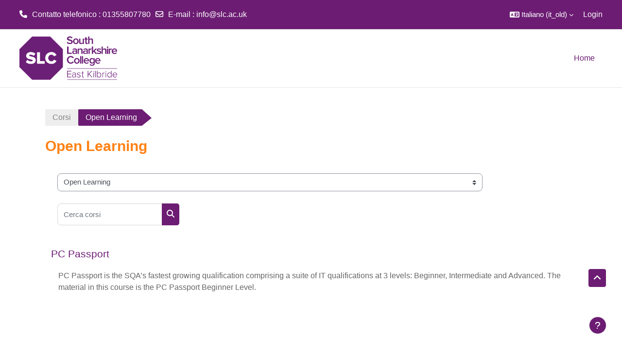

--- FILE ---
content_type: text/html; charset=utf-8
request_url: https://moodle.slc.ac.uk/course/index.php?categoryid=13&lang=it_old
body_size: 13691
content:
<!DOCTYPE html>

<html  dir="ltr" lang="it" xml:lang="it">
<head>
    <title>Tutti i corsi | Moodle</title>
    <link rel="shortcut icon" href="//moodle.slc.ac.uk/pluginfile.php/2/theme_academi/favicon/1725290393/logo-desktop.png" />
    <meta http-equiv="Content-Type" content="text/html; charset=utf-8" />
<meta name="keywords" content="moodle, Tutti i corsi | Moodle" />
<link rel="stylesheet" type="text/css" href="https://moodle.slc.ac.uk/theme/yui_combo.php?rollup/3.18.1/yui-moodlesimple-min.css" /><script id="firstthemesheet" type="text/css">/** Required in order to fix style inclusion problems in IE with YUI **/</script><link rel="stylesheet" type="text/css" href="https://moodle.slc.ac.uk/theme/styles.php/academi/1725290393_1/all" />
<link rel="stylesheet" type="text/css" href="https://moodle.slc.ac.uk/course/format/onetopic/styles.php" />
<script>
//<![CDATA[
var M = {}; M.yui = {};
M.pageloadstarttime = new Date();
M.cfg = {"wwwroot":"https:\/\/moodle.slc.ac.uk","homeurl":{},"sesskey":"CAspJTD1Kb","sessiontimeout":"86400","sessiontimeoutwarning":"82800","themerev":"1725290393","slasharguments":1,"theme":"academi","iconsystemmodule":"core\/icon_system_fontawesome","jsrev":"1725290393","admin":"admin","svgicons":true,"usertimezone":"Europa\/Londra","language":"it_old","courseId":1,"courseContextId":1,"contextid":24,"contextInstanceId":13,"langrev":1768450507,"templaterev":"1725290393","siteId":1};var yui1ConfigFn = function(me) {if(/-skin|reset|fonts|grids|base/.test(me.name)){me.type='css';me.path=me.path.replace(/\.js/,'.css');me.path=me.path.replace(/\/yui2-skin/,'/assets/skins/sam/yui2-skin')}};
var yui2ConfigFn = function(me) {var parts=me.name.replace(/^moodle-/,'').split('-'),component=parts.shift(),module=parts[0],min='-min';if(/-(skin|core)$/.test(me.name)){parts.pop();me.type='css';min=''}
if(module){var filename=parts.join('-');me.path=component+'/'+module+'/'+filename+min+'.'+me.type}else{me.path=component+'/'+component+'.'+me.type}};
YUI_config = {"debug":false,"base":"https:\/\/moodle.slc.ac.uk\/lib\/yuilib\/3.18.1\/","comboBase":"https:\/\/moodle.slc.ac.uk\/theme\/yui_combo.php?","combine":true,"filter":null,"insertBefore":"firstthemesheet","groups":{"yui2":{"base":"https:\/\/moodle.slc.ac.uk\/lib\/yuilib\/2in3\/2.9.0\/build\/","comboBase":"https:\/\/moodle.slc.ac.uk\/theme\/yui_combo.php?","combine":true,"ext":false,"root":"2in3\/2.9.0\/build\/","patterns":{"yui2-":{"group":"yui2","configFn":yui1ConfigFn}}},"moodle":{"name":"moodle","base":"https:\/\/moodle.slc.ac.uk\/theme\/yui_combo.php?m\/1725290393\/","combine":true,"comboBase":"https:\/\/moodle.slc.ac.uk\/theme\/yui_combo.php?","ext":false,"root":"m\/1725290393\/","patterns":{"moodle-":{"group":"moodle","configFn":yui2ConfigFn}},"filter":null,"modules":{"moodle-core-notification":{"requires":["moodle-core-notification-dialogue","moodle-core-notification-alert","moodle-core-notification-confirm","moodle-core-notification-exception","moodle-core-notification-ajaxexception"]},"moodle-core-notification-dialogue":{"requires":["base","node","panel","escape","event-key","dd-plugin","moodle-core-widget-focusafterclose","moodle-core-lockscroll"]},"moodle-core-notification-alert":{"requires":["moodle-core-notification-dialogue"]},"moodle-core-notification-confirm":{"requires":["moodle-core-notification-dialogue"]},"moodle-core-notification-exception":{"requires":["moodle-core-notification-dialogue"]},"moodle-core-notification-ajaxexception":{"requires":["moodle-core-notification-dialogue"]},"moodle-core-actionmenu":{"requires":["base","event","node-event-simulate"]},"moodle-core-handlebars":{"condition":{"trigger":"handlebars","when":"after"}},"moodle-core-event":{"requires":["event-custom"]},"moodle-core-dragdrop":{"requires":["base","node","io","dom","dd","event-key","event-focus","moodle-core-notification"]},"moodle-core-maintenancemodetimer":{"requires":["base","node"]},"moodle-core-lockscroll":{"requires":["plugin","base-build"]},"moodle-core-chooserdialogue":{"requires":["base","panel","moodle-core-notification"]},"moodle-core-blocks":{"requires":["base","node","io","dom","dd","dd-scroll","moodle-core-dragdrop","moodle-core-notification"]},"moodle-core_availability-form":{"requires":["base","node","event","event-delegate","panel","moodle-core-notification-dialogue","json"]},"moodle-backup-backupselectall":{"requires":["node","event","node-event-simulate","anim"]},"moodle-course-categoryexpander":{"requires":["node","event-key"]},"moodle-course-util":{"requires":["node"],"use":["moodle-course-util-base"],"submodules":{"moodle-course-util-base":{},"moodle-course-util-section":{"requires":["node","moodle-course-util-base"]},"moodle-course-util-cm":{"requires":["node","moodle-course-util-base"]}}},"moodle-course-dragdrop":{"requires":["base","node","io","dom","dd","dd-scroll","moodle-core-dragdrop","moodle-core-notification","moodle-course-coursebase","moodle-course-util"]},"moodle-course-management":{"requires":["base","node","io-base","moodle-core-notification-exception","json-parse","dd-constrain","dd-proxy","dd-drop","dd-delegate","node-event-delegate"]},"moodle-form-dateselector":{"requires":["base","node","overlay","calendar"]},"moodle-form-shortforms":{"requires":["node","base","selector-css3","moodle-core-event"]},"moodle-question-searchform":{"requires":["base","node"]},"moodle-question-chooser":{"requires":["moodle-core-chooserdialogue"]},"moodle-availability_completion-form":{"requires":["base","node","event","moodle-core_availability-form"]},"moodle-availability_date-form":{"requires":["base","node","event","io","moodle-core_availability-form"]},"moodle-availability_grade-form":{"requires":["base","node","event","moodle-core_availability-form"]},"moodle-availability_group-form":{"requires":["base","node","event","moodle-core_availability-form"]},"moodle-availability_grouping-form":{"requires":["base","node","event","moodle-core_availability-form"]},"moodle-availability_profile-form":{"requires":["base","node","event","moodle-core_availability-form"]},"moodle-mod_assign-history":{"requires":["node","transition"]},"moodle-mod_oublog-tagselector":{"requires":["base","node","autocomplete","autocomplete-filters","autocomplete-highlighters"]},"moodle-mod_oublog-savecheck":{"requires":["base","node","io","panel","moodle-core-notification-alert"]},"moodle-mod_quiz-toolboxes":{"requires":["base","node","event","event-key","io","moodle-mod_quiz-quizbase","moodle-mod_quiz-util-slot","moodle-core-notification-ajaxexception"]},"moodle-mod_quiz-util":{"requires":["node","moodle-core-actionmenu"],"use":["moodle-mod_quiz-util-base"],"submodules":{"moodle-mod_quiz-util-base":{},"moodle-mod_quiz-util-slot":{"requires":["node","moodle-mod_quiz-util-base"]},"moodle-mod_quiz-util-page":{"requires":["node","moodle-mod_quiz-util-base"]}}},"moodle-mod_quiz-modform":{"requires":["base","node","event"]},"moodle-mod_quiz-dragdrop":{"requires":["base","node","io","dom","dd","dd-scroll","moodle-core-dragdrop","moodle-core-notification","moodle-mod_quiz-quizbase","moodle-mod_quiz-util-base","moodle-mod_quiz-util-page","moodle-mod_quiz-util-slot","moodle-course-util"]},"moodle-mod_quiz-quizbase":{"requires":["base","node"]},"moodle-mod_quiz-autosave":{"requires":["base","node","event","event-valuechange","node-event-delegate","io-form","datatype-date-format"]},"moodle-mod_quiz-questionchooser":{"requires":["moodle-core-chooserdialogue","moodle-mod_quiz-util","querystring-parse"]},"moodle-message_airnotifier-toolboxes":{"requires":["base","node","io"]},"moodle-editor_atto-rangy":{"requires":[]},"moodle-editor_atto-editor":{"requires":["node","transition","io","overlay","escape","event","event-simulate","event-custom","node-event-html5","node-event-simulate","yui-throttle","moodle-core-notification-dialogue","moodle-editor_atto-rangy","handlebars","timers","querystring-stringify"]},"moodle-editor_atto-plugin":{"requires":["node","base","escape","event","event-outside","handlebars","event-custom","timers","moodle-editor_atto-menu"]},"moodle-editor_atto-menu":{"requires":["moodle-core-notification-dialogue","node","event","event-custom"]},"moodle-report_eventlist-eventfilter":{"requires":["base","event","node","node-event-delegate","datatable","autocomplete","autocomplete-filters"]},"moodle-report_loglive-fetchlogs":{"requires":["base","event","node","io","node-event-delegate"]},"moodle-gradereport_history-userselector":{"requires":["escape","event-delegate","event-key","handlebars","io-base","json-parse","moodle-core-notification-dialogue"]},"moodle-qbank_editquestion-chooser":{"requires":["moodle-core-chooserdialogue"]},"moodle-tool_lp-dragdrop-reorder":{"requires":["moodle-core-dragdrop"]},"moodle-assignfeedback_editpdf-editor":{"requires":["base","event","node","io","graphics","json","event-move","event-resize","transition","querystring-stringify-simple","moodle-core-notification-dialog","moodle-core-notification-alert","moodle-core-notification-warning","moodle-core-notification-exception","moodle-core-notification-ajaxexception"]},"moodle-atto_accessibilitychecker-button":{"requires":["color-base","moodle-editor_atto-plugin"]},"moodle-atto_accessibilityhelper-button":{"requires":["moodle-editor_atto-plugin"]},"moodle-atto_align-button":{"requires":["moodle-editor_atto-plugin"]},"moodle-atto_bold-button":{"requires":["moodle-editor_atto-plugin"]},"moodle-atto_charmap-button":{"requires":["moodle-editor_atto-plugin"]},"moodle-atto_clear-button":{"requires":["moodle-editor_atto-plugin"]},"moodle-atto_collapse-button":{"requires":["moodle-editor_atto-plugin"]},"moodle-atto_emojipicker-button":{"requires":["moodle-editor_atto-plugin"]},"moodle-atto_emoticon-button":{"requires":["moodle-editor_atto-plugin"]},"moodle-atto_equation-button":{"requires":["moodle-editor_atto-plugin","moodle-core-event","io","event-valuechange","tabview","array-extras"]},"moodle-atto_h5p-button":{"requires":["moodle-editor_atto-plugin"]},"moodle-atto_html-button":{"requires":["promise","moodle-editor_atto-plugin","moodle-atto_html-beautify","moodle-atto_html-codemirror","event-valuechange"]},"moodle-atto_html-codemirror":{"requires":["moodle-atto_html-codemirror-skin"]},"moodle-atto_html-beautify":{},"moodle-atto_image-button":{"requires":["moodle-editor_atto-plugin"]},"moodle-atto_indent-button":{"requires":["moodle-editor_atto-plugin"]},"moodle-atto_italic-button":{"requires":["moodle-editor_atto-plugin"]},"moodle-atto_link-button":{"requires":["moodle-editor_atto-plugin"]},"moodle-atto_managefiles-usedfiles":{"requires":["node","escape"]},"moodle-atto_managefiles-button":{"requires":["moodle-editor_atto-plugin"]},"moodle-atto_media-button":{"requires":["moodle-editor_atto-plugin","moodle-form-shortforms"]},"moodle-atto_noautolink-button":{"requires":["moodle-editor_atto-plugin"]},"moodle-atto_orderedlist-button":{"requires":["moodle-editor_atto-plugin"]},"moodle-atto_recordrtc-button":{"requires":["moodle-editor_atto-plugin","moodle-atto_recordrtc-recording"]},"moodle-atto_recordrtc-recording":{"requires":["moodle-atto_recordrtc-button"]},"moodle-atto_rtl-button":{"requires":["moodle-editor_atto-plugin"]},"moodle-atto_strike-button":{"requires":["moodle-editor_atto-plugin"]},"moodle-atto_subscript-button":{"requires":["moodle-editor_atto-plugin"]},"moodle-atto_superscript-button":{"requires":["moodle-editor_atto-plugin"]},"moodle-atto_table-button":{"requires":["moodle-editor_atto-plugin","moodle-editor_atto-menu","event","event-valuechange"]},"moodle-atto_title-button":{"requires":["moodle-editor_atto-plugin"]},"moodle-atto_underline-button":{"requires":["moodle-editor_atto-plugin"]},"moodle-atto_undo-button":{"requires":["moodle-editor_atto-plugin"]},"moodle-atto_unorderedlist-button":{"requires":["moodle-editor_atto-plugin"]}}},"gallery":{"name":"gallery","base":"https:\/\/moodle.slc.ac.uk\/lib\/yuilib\/gallery\/","combine":true,"comboBase":"https:\/\/moodle.slc.ac.uk\/theme\/yui_combo.php?","ext":false,"root":"gallery\/1725290393\/","patterns":{"gallery-":{"group":"gallery"}}}},"modules":{"core_filepicker":{"name":"core_filepicker","fullpath":"https:\/\/moodle.slc.ac.uk\/lib\/javascript.php\/1725290393\/repository\/filepicker.js","requires":["base","node","node-event-simulate","json","async-queue","io-base","io-upload-iframe","io-form","yui2-treeview","panel","cookie","datatable","datatable-sort","resize-plugin","dd-plugin","escape","moodle-core_filepicker","moodle-core-notification-dialogue"]},"core_comment":{"name":"core_comment","fullpath":"https:\/\/moodle.slc.ac.uk\/lib\/javascript.php\/1725290393\/comment\/comment.js","requires":["base","io-base","node","json","yui2-animation","overlay","escape"]}},"logInclude":[],"logExclude":[],"logLevel":null};
M.yui.loader = {modules: {}};

//]]>
</script>

<link rel="stylesheet" type="text/css" href="https://moodle.slc.ac.uk/theme/jquery-ui/jquery-ui.css"><link rel="stylesheet" type="text/css" href="https://moodle.slc.ac.uk/theme/jquery-ui/jquery-ui.structure.css"><link rel="stylesheet" type="text/css" href="https://moodle.slc.ac.uk/theme/jquery-ui/jquery-ui.theme.min.css">

<script charset="utf-8" src="https://moodle.slc.ac.uk/theme/jquery-ui/external/jquery/jquery.js" ></script>
<script charset="utf-8" src="https://moodle.slc.ac.uk/theme/jquery-ui/jquery-ui.min.js" ></script>

<style>
#yui_3_18_1_1_1722437917822_363 > div.content > div > div{
display:none;
}
</style>

    <meta name="viewport" content="width=device-width, initial-scale=1.0">
</head><body  id="page-course-index-category" class="format-site limitedwidth  path-course path-course-index chrome dir-ltr lang-it_old yui-skin-sam yui3-skin-sam moodle-slc-ac-uk pagelayout-coursecategory course-1 context-24 category-13 notloggedin theme uses-drawers theme-based-header theme-container">
    <div class="toast-wrapper mx-auto py-0 fixed-top" role="status" aria-live="polite"></div>
    <div id="page-wrapper" class="d-print-block">
        <div>
    <a class="sr-only sr-only-focusable" href="#maincontent">Vai al contenuto principale</a>
</div><script src="https://moodle.slc.ac.uk/lib/javascript.php/1725290393/lib/polyfills/polyfill.js"></script>
<script src="https://moodle.slc.ac.uk/theme/yui_combo.php?rollup/3.18.1/yui-moodlesimple-min.js"></script><script src="https://moodle.slc.ac.uk/lib/javascript.php/1725290393/lib/javascript-static.js"></script>
<script>
//<![CDATA[
document.body.className += ' jsenabled';
//]]>
</script>


        
<nav id="header" class=" fixed-top navbar navbar-light bg-faded navbar-static-top navbar-expand moodle-has-zindex" aria-label="Navigazione del sito">
    <div class="container-fluid navbar-nav">
            
                <nav class="nav navbar-nav hidden-md-down address-head">
                        <span><i class="fa fa-phone"></i>Contatto telefonico : 01355807780</span>
                        <span><i class="fa fa-envelope-o"></i><span>E-mail</span> : <a href="mailto:info@slc.ac.uk">info@slc.ac.uk</a></span>
                </nav>

            
        <div id="usernavigation" class="navbar-nav ml-auto">
                <div class="langmenu">
                    <div class="dropdown show">
                        <a href="#" role="button" id="lang-menu-toggle" data-toggle="dropdown" aria-label="Lingua" aria-haspopup="true" aria-controls="lang-action-menu" class="btn dropdown-toggle">
                            <i class="icon fa fa-language fa-fw mr-1" aria-hidden="true"></i>
                            <span class="langbutton">
                                Italiano ‎(it_old)‎
                            </span>
                            <b class="caret"></b>
                        </a>
                        <div role="menu" aria-labelledby="lang-menu-toggle" id="lang-action-menu" class="dropdown-menu dropdown-menu-right">
                                    <a href="https://moodle.slc.ac.uk/course/index.php?categoryid=13&amp;lang=cy" class="dropdown-item pl-5" role="menuitem" 
                                            lang="cy" >
                                        Cymraeg ‎(cy)‎
                                    </a>
                                    <a href="https://moodle.slc.ac.uk/course/index.php?categoryid=13&amp;lang=da_old" class="dropdown-item pl-5" role="menuitem" 
                                            lang="da" >
                                        Dansk ‎(da_old)‎
                                    </a>
                                    <a href="https://moodle.slc.ac.uk/course/index.php?categoryid=13&amp;lang=de_old" class="dropdown-item pl-5" role="menuitem" 
                                            lang="de" >
                                        Deutsch ‎(de_old)‎
                                    </a>
                                    <a href="https://moodle.slc.ac.uk/course/index.php?categoryid=13&amp;lang=en" class="dropdown-item pl-5" role="menuitem" 
                                            lang="en" >
                                        English ‎(en)‎
                                    </a>
                                    <a href="https://moodle.slc.ac.uk/course/index.php?categoryid=13&amp;lang=es_old" class="dropdown-item pl-5" role="menuitem" 
                                            lang="es" >
                                        Español - Internacional ‎(es_old)‎
                                    </a>
                                    <a href="https://moodle.slc.ac.uk/course/index.php?categoryid=13&amp;lang=fr_old" class="dropdown-item pl-5" role="menuitem" 
                                            lang="fr" >
                                        Français ‎(fr_old)‎
                                    </a>
                                    <a href="https://moodle.slc.ac.uk/course/index.php?categoryid=13&amp;lang=ga" class="dropdown-item pl-5" role="menuitem" 
                                            lang="ga" >
                                        Gaeilge ‎(ga)‎
                                    </a>
                                    <a href="https://moodle.slc.ac.uk/course/index.php?categoryid=13&amp;lang=gd" class="dropdown-item pl-5" role="menuitem" 
                                            lang="gd" >
                                        Gàidhlig ‎(gd)‎
                                    </a>
                                    <a href="https://moodle.slc.ac.uk/course/index.php?categoryid=13&amp;lang=hr_old" class="dropdown-item pl-5" role="menuitem" 
                                            lang="hr" >
                                        Hrvatski ‎(hr_old)‎
                                    </a>
                                    <a href="#" class="dropdown-item pl-5" role="menuitem" aria-current="true"
                                            >
                                        Italiano ‎(it_old)‎
                                    </a>
                                    <a href="https://moodle.slc.ac.uk/course/index.php?categoryid=13&amp;lang=hu_old" class="dropdown-item pl-5" role="menuitem" 
                                            lang="iso6391" >
                                        magyar ‎(hu_old)‎
                                    </a>
                                    <a href="https://moodle.slc.ac.uk/course/index.php?categoryid=13&amp;lang=pl_old" class="dropdown-item pl-5" role="menuitem" 
                                            lang="pl" >
                                        Polski ‎(pl_old)‎
                                    </a>
                                    <a href="https://moodle.slc.ac.uk/course/index.php?categoryid=13&amp;lang=el_old" class="dropdown-item pl-5" role="menuitem" 
                                            lang="el" >
                                        Ελληνικά ‎(el_old)‎
                                    </a>
                                    <a href="https://moodle.slc.ac.uk/course/index.php?categoryid=13&amp;lang=uk_old" class="dropdown-item pl-5" role="menuitem" 
                                            lang="uk" >
                                        Українська ‎(uk_old)‎
                                    </a>
                                    <a href="https://moodle.slc.ac.uk/course/index.php?categoryid=13&amp;lang=ur" class="dropdown-item pl-5" role="menuitem" 
                                            lang="ur" >
                                        اردو ‎(ur)‎
                                    </a>
                                    <a href="https://moodle.slc.ac.uk/course/index.php?categoryid=13&amp;lang=hi" class="dropdown-item pl-5" role="menuitem" 
                                            lang="hi" >
                                        हिंदी ‎(hi)‎
                                    </a>
                                    <a href="https://moodle.slc.ac.uk/course/index.php?categoryid=13&amp;lang=gu" class="dropdown-item pl-5" role="menuitem" 
                                            lang="gu" >
                                        ગુજરાતી ‎(gu)‎
                                    </a>
                                    <a href="https://moodle.slc.ac.uk/course/index.php?categoryid=13&amp;lang=zh_tw_old" class="dropdown-item pl-5" role="menuitem" 
                                            lang="tw" >
                                        正體中文 ‎(zh_tw_old)‎
                                    </a>
                                    <a href="https://moodle.slc.ac.uk/course/index.php?categoryid=13&amp;lang=zh_cn" class="dropdown-item pl-5" role="menuitem" 
                                            lang="zh" >
                                        简体中文 ‎(zh_cn)‎
                                    </a>
                        </div>
                    </div>
                </div>
            
            
            <div class="d-flex align-items-stretch usermenu-container" data-region="usermenu">
                    <div class="usermenu">
                            <span class="login pl-2">
                                    <a href="https://moodle.slc.ac.uk/login/index.php">Login</a>
                            </span>
                    </div>
            </div>
            
        </div>
        <!-- search_box -->
    </div>
</nav>

<div  class="drawer drawer-left drawer-primary d-print-none not-initialized" data-region="fixed-drawer" id="theme_boost-drawers-primary" data-preference="" data-state="show-drawer-primary" data-forceopen="0" data-close-on-resize="1">
    <div class="drawerheader">
        <button
            class="btn drawertoggle icon-no-margin hidden"
            data-toggler="drawers"
            data-action="closedrawer"
            data-target="theme_boost-drawers-primary"
            data-toggle="tooltip"
            data-placement="right"
            title="Close drawer"
        >
            <i class="icon fa fa-times fa-fw " aria-hidden="true"  ></i>
        </button>
                    <img src="https://moodle.slc.ac.uk/pluginfile.php/2/core_admin/logocompact/300x300/1725290393/124569769_3767816983230585_2933204683742018871_n.jpg" class="logo py-1 h-100" alt="South Lanarkshire College Moodle">

        <div class="drawerheadercontent hidden">
            
        </div>
    </div>
    <div class="drawercontent drag-container" data-usertour="scroller">
                <div class="list-group">
                <a href="https://moodle.slc.ac.uk/" class="list-group-item list-group-item-action active " aria-current="true">
                    Home
                </a>
        </div>

    </div>
</div>
        
            <div class="header-main">
                <div class="container-fluid">
                    <nav class="navbar navbar-light bg-faded navbar-expand">
                        <a href="https://moodle.slc.ac.uk/?redirect=0" class="navbar-brand has-logo
                            ">
                                <span class="logo">
                                    <img src="//moodle.slc.ac.uk/pluginfile.php/2/theme_academi/logo/1725290393/logo-desktop.png" alt="South Lanarkshire College Moodle">
                                </span>
                        </a>
        
                            <div class="primary-navigation">
                                <nav class="moremenu navigation">
                                    <ul id="moremenu-697101faf2136-navbar-nav" role="menubar" class="nav more-nav navbar-nav">
                                                <li data-key="home" class="nav-item" role="none" data-forceintomoremenu="false">
                                                            <a role="menuitem" class="nav-link active "
                                                                href="https://moodle.slc.ac.uk/"
                                                                
                                                                aria-current="true"
                                                                
                                                            >
                                                                Home
                                                            </a>
                                                </li>
                                        <li role="none" class="nav-item dropdown dropdownmoremenu d-none" data-region="morebutton">
                                            <a class="dropdown-toggle nav-link " href="#" id="moremenu-dropdown-697101faf2136" role="menuitem" data-toggle="dropdown" aria-haspopup="true" aria-expanded="false" tabindex="-1">
                                                More
                                            </a>
                                            <ul class="dropdown-menu dropdown-menu-left" data-region="moredropdown" aria-labelledby="moremenu-dropdown-697101faf2136" role="menu">
                                            </ul>
                                        </li>
                                    </ul>
                                </nav>
                            </div>
        
                        <ul class="navbar-nav d-none d-md-flex my-1 px-1">
                            <!-- page_heading_menu -->
                            
                        </ul>
        
                    </nav>
                </div>
            </div>
        <div id="page" data-region="mainpage" data-usertour="scroller" class="drawers   drag-container">
            <div id="topofscroll" class="main-inner">
                <div class="drawer-toggles d-flex">
                </div>
                <header id="page-header" class="header-maxwidth d-print-none">
    <div class="w-100">
        <div class="d-flex flex-wrap">
            <div id="page-navbar">
                <nav aria-label="Barra di navigazione">
    <ol class="breadcrumb">
                <li class="breadcrumb-item">
                    <a href="https://moodle.slc.ac.uk/course/index.php"
                        
                        
                        
                    >
                        Corsi
                    </a>
                </li>
        
                <li class="breadcrumb-item">
                    <span >
                        Open Learning
                    </span>
                </li>
        </ol>
</nav>
            </div>
            <div class="ml-auto d-flex">
                
            </div>
            <div id="course-header">
                
            </div>
        </div>
        <div class="d-flex align-items-center">
                    <div class="mr-auto">
                        <div class="page-context-header d-flex align-items-center mb-2">
    <div class="page-header-headings">
        <h1 class="h2 mb-0">Open Learning</h1>
    </div>
</div>
                    </div>
            <div class="header-actions-container ml-auto" data-region="header-actions-container">
            </div>
        </div>
    </div>
</header>
                <div id="page-content" class="pb-3 d-print-block">
                    <div id="region-main-box">
                        <section id="region-main" aria-label="Contenuto">

                            <span class="notifications" id="user-notifications"></span>
                            <div role="main"><span id="maincontent"></span><span></span><div class="container-fluid tertiary-navigation" id="action_bar">
    <div class="row">
            <div class="navitem">
                <div class="urlselect text-truncate w-100">
                    <form method="post" action="https://moodle.slc.ac.uk/course/jumpto.php" class="d-flex flex-wrap align-items-center" id="url_select_f697101faeb9781">
                        <input type="hidden" name="sesskey" value="CAspJTD1Kb">
                            <label for="url_select697101faeb9782" class="sr-only">
                                Categorie di corso
                            </label>
                        <select  id="url_select697101faeb9782" class="custom-select urlselect text-truncate w-100" name="jump"
                                 >
                                    <option value="/course/index.php?categoryid=108" >Faculty of Business</option>
                                    <option value="/course/index.php?categoryid=33" >Faculty of Business / Administration</option>
                                    <option value="/course/index.php?categoryid=181" >Faculty of Business / Administration / Citizenship &amp; Employability</option>
                                    <option value="/course/index.php?categoryid=342" >Faculty of Business / Administration / Commercial</option>
                                    <option value="/course/index.php?categoryid=366" >Faculty of Business / Administration / FA Business Skills</option>
                                    <option value="/course/index.php?categoryid=394" >Faculty of Business / Administration / FA Business Skills / SVQ</option>
                                    <option value="/course/index.php?categoryid=395" >Faculty of Business / Administration / FA Business Skills / NPA's</option>
                                    <option value="/course/index.php?categoryid=35" >Faculty of Business / Administration / HNC Administration</option>
                                    <option value="/course/index.php?categoryid=375" >Faculty of Business / Administration / HNC Administration / Block 1</option>
                                    <option value="/course/index.php?categoryid=376" >Faculty of Business / Administration / HNC Administration / Block 2</option>
                                    <option value="/course/index.php?categoryid=377" >Faculty of Business / Administration / HNC Administration / Block 3</option>
                                    <option value="/course/index.php?categoryid=378" >Faculty of Business / Administration / HNC Administration / Other</option>
                                    <option value="/course/index.php?categoryid=313" >Faculty of Business / Administration / HND  Administration</option>
                                    <option value="/course/index.php?categoryid=380" >Faculty of Business / Administration / HND  Administration / Block 1</option>
                                    <option value="/course/index.php?categoryid=381" >Faculty of Business / Administration / HND  Administration / Block 2</option>
                                    <option value="/course/index.php?categoryid=383" >Faculty of Business / Administration / HND  Administration / Block 3</option>
                                    <option value="/course/index.php?categoryid=393" >Faculty of Business / Administration / L4 Intro to Admin and IT</option>
                                    <option value="/course/index.php?categoryid=398" >Faculty of Business / Administration / L5 Fasttrack to HNC Admin &amp; IT</option>
                                    <option value="/course/index.php?categoryid=396" >Faculty of Business / Administration / Z - Archived Courses</option>
                                    <option value="/course/index.php?categoryid=399" >Faculty of Business / Administration / Z - Archived Courses / 2025 L5-6 Fasttrack to HNC Admin</option>
                                    <option value="/course/index.php?categoryid=365" >Faculty of Business / Administration / Z - Archived Courses / GU8 - NPA Business &amp; Marketing</option>
                                    <option value="/course/index.php?categoryid=373" >Faculty of Business / Administration / Z - Archived Courses / Misc units (unused)</option>
                                    <option value="/course/index.php?categoryid=5" >Faculty of Business / Business</option>
                                    <option value="/course/index.php?categoryid=126" >Faculty of Business / Business / Higher Business and Accounts</option>
                                    <option value="/course/index.php?categoryid=327" >Faculty of Business / Business / Higher Business and Accounts / NPA Accounting</option>
                                    <option value="/course/index.php?categoryid=27" >Faculty of Business / Business / HN Accounting</option>
                                    <option value="/course/index.php?categoryid=360" >Faculty of Business / Business / HN Accounting / HNC/D Accounting Year 1</option>
                                    <option value="/course/index.php?categoryid=87" >Faculty of Business / Business / HN Accounting / HND Accounting Year 2</option>
                                    <option value="/course/index.php?categoryid=25" >Faculty of Business / Business / HN Business</option>
                                    <option value="/course/index.php?categoryid=136" >Faculty of Business / Business / HN Human Resource Management</option>
                                    <option value="/course/index.php?categoryid=78" >Faculty of Business / Business / Pre-Masters</option>
                                    <option value="/course/index.php?categoryid=125" >Faculty of Business / Business / Skills Development Scotland (SDS)</option>
                                    <option value="/course/index.php?categoryid=129" >Faculty of Business / Business / Skills Development Scotland (SDS) / Pathway to Employment</option>
                                    <option value="/course/index.php?categoryid=295" >Faculty of Business / Business / NPA Legal Studies</option>
                                    <option value="/course/index.php?categoryid=296" >Faculty of Business / Business / Institute of Leadership and Management</option>
                                    <option value="/course/index.php?categoryid=306" >Faculty of Business / Business / HNC Legal Services</option>
                                    <option value="/course/index.php?categoryid=308" >Faculty of Business / Business / HNC Police Studies</option>
                                    <option value="/course/index.php?categoryid=309" >Faculty of Business / Business / NC Accounting</option>
                                    <option value="/course/index.php?categoryid=332" >Faculty of Business / Business / SQA Higher Accounting</option>
                                    <option value="/course/index.php?categoryid=357" >Faculty of Business / Business / FA Accounting</option>
                                    <option value="/course/index.php?categoryid=200" >Faculty of Business / City &amp; Guilds Photo Imaging</option>
                                    <option value="/course/index.php?categoryid=131" >Faculty of Business / Events &amp; Tourism</option>
                                    <option value="/course/index.php?categoryid=277" >Faculty of Business / Events &amp; Tourism / NC Travel and Tourism with Events</option>
                                    <option value="/course/index.php?categoryid=132" >Faculty of Business / Events &amp; Tourism / HNC Events</option>
                                    <option value="/course/index.php?categoryid=275" >Faculty of Business / Events &amp; Tourism / HND Events Management Yr 2</option>
                                    <option value="/course/index.php?categoryid=230" >Faculty of Business / Events &amp; Tourism / HNC Travel and Tourism</option>
                                    <option value="/course/index.php?categoryid=276" >Faculty of Business / Events &amp; Tourism / HND Travel and Tourism year 2</option>
                                    <option value="/course/index.php?categoryid=270" >Faculty of Business / Events &amp; Tourism / Languages</option>
                                    <option value="/course/index.php?categoryid=386" >Faculty of Business / Events &amp; Tourism / Level 6 Upgrade to Cabin Crew and Tourism Operations</option>
                                    <option value="/course/index.php?categoryid=9" >Faculty of Business / Hospitality</option>
                                    <option value="/course/index.php?categoryid=205" >Faculty of Business / Hospitality / SVQ 3 Professional Cookery Theory</option>
                                    <option value="/course/index.php?categoryid=355" >Faculty of Business / Hospitality / HNC Hospitality Management</option>
                                    <option value="/course/index.php?categoryid=76" >Faculty of Business / Sign Language</option>
                                    <option value="/course/index.php?categoryid=101" >Faculty of Business / Sign Language / Sign Language</option>
                                    <option value="/course/index.php?categoryid=63" >Faculty of Business / Learning Development</option>
                                    <option value="/course/index.php?categoryid=110" >Faculty of Business / Learning Development / Fresh Start</option>
                                    <option value="/course/index.php?categoryid=124" >Faculty of Business / Learning Development / HNC Working with Communities</option>
                                    <option value="/course/index.php?categoryid=105" >Faculty of Business / Learning Development / Life Options</option>
                                    <option value="/course/index.php?categoryid=135" >Faculty of Business / Learning Development / NC Horticulture</option>
                                    <option value="/course/index.php?categoryid=111" >Faculty of Business / Learning Development / NC Working with Communities</option>
                                    <option value="/course/index.php?categoryid=182" >Faculty of Business / Learning Development / PDAs</option>
                                    <option value="/course/index.php?categoryid=183" >Faculty of Business / Learning Development / Numeracy</option>
                                    <option value="/course/index.php?categoryid=312" >Faculty of Business / Learning Development / Psychology and Counselling</option>
                                    <option value="/course/index.php?categoryid=29" >Faculty of Business / Learning Development / ESOL</option>
                                    <option value="/course/index.php?categoryid=2" >Faculty of Business / Media &amp; IT</option>
                                    <option value="/course/index.php?categoryid=3" >Faculty of Business / Media &amp; IT / Digital Media Computing (Int2)</option>
                                    <option value="/course/index.php?categoryid=30" >Faculty of Business / Media &amp; IT / HNC Interactive Media</option>
                                    <option value="/course/index.php?categoryid=69" >Faculty of Business / Media &amp; IT / PC Passport</option>
                                    <option value="/course/index.php?categoryid=180" >Faculty of Business / Media &amp; IT / Additional Units</option>
                                    <option value="/course/index.php?categoryid=279" >Faculty of Business / NPA Legal Studies</option>
                                    <option value="/course/index.php?categoryid=11" >Faculty of Business / Core Skills</option>
                                    <option value="/course/index.php?categoryid=130" >Faculty of Business / NC Photography (SQA)</option>
                                    <option value="/course/index.php?categoryid=151" >Faculty of Business / Professional Discussion</option>
                                    <option value="/course/index.php?categoryid=268" >Faculty of Business / SDS: Employability</option>
                                    <option value="/course/index.php?categoryid=288" >Faculty of Business / HNC Photography</option>
                                    <option value="/course/index.php?categoryid=311" >Faculty of Business / General Training</option>
                                    <option value="/course/index.php?categoryid=335" >Faculty of Business / HN Legal Services</option>
                                    <option value="/course/index.php?categoryid=109" >Faculty of Care</option>
                                    <option value="/course/index.php?categoryid=206" >Faculty of Care / Additionality for Care</option>
                                    <option value="/course/index.php?categoryid=22" >Faculty of Care / Early Education and Child Care</option>
                                    <option value="/course/index.php?categoryid=23" >Faculty of Care / Early Education and Child Care / HN Early Education &amp; Child Care</option>
                                    <option value="/course/index.php?categoryid=106" >Faculty of Care / Early Education and Child Care / NPA Playwork and Childcare</option>
                                    <option value="/course/index.php?categoryid=24" >Faculty of Care / Early Education and Child Care / NQ Early Education &amp; Child Care</option>
                                    <option value="/course/index.php?categoryid=85" >Faculty of Care / Early Education and Child Care / PDA Education Support Assistant</option>
                                    <option value="/course/index.php?categoryid=207" >Faculty of Care / Early Education and Child Care / Updates for Practice</option>
                                    <option value="/course/index.php?categoryid=209" >Faculty of Care / Early Education and Child Care / PDA Childhood Practice</option>
                                    <option value="/course/index.php?categoryid=222" >Faculty of Care / Early Education and Child Care / Higher Childcare and Development</option>
                                    <option value="/course/index.php?categoryid=226" >Faculty of Care / Early Education and Child Care / National 5 Childcare and Playwork</option>
                                    <option value="/course/index.php?categoryid=261" >Faculty of Care / Early Education and Child Care / HNC Social Services and Childhood Practice</option>
                                    <option value="/course/index.php?categoryid=8" >Faculty of Care / Hairdressing and Makeup Artistry</option>
                                    <option value="/course/index.php?categoryid=196" >Faculty of Care / Hairdressing and Makeup Artistry / NC Level 6 Media Make-Up</option>
                                    <option value="/course/index.php?categoryid=100" >Faculty of Care / Hairdressing and Makeup Artistry / NC Level 5 Hairdressing</option>
                                    <option value="/course/index.php?categoryid=99" >Faculty of Care / Hairdressing and Makeup Artistry / NC Level 6 Hairdressing </option>
                                    <option value="/course/index.php?categoryid=79" >Faculty of Care / Hairdressing and Makeup Artistry / NQ Hairdressing Evening</option>
                                    <option value="/course/index.php?categoryid=203" >Faculty of Care / Hairdressing and Makeup Artistry / NQ Hairdressing Evening / NPA Technical Hairdressing Skills</option>
                                    <option value="/course/index.php?categoryid=56" >Faculty of Care / Hairdressing and Makeup Artistry / SVQ 2 Hairdressing</option>
                                    <option value="/course/index.php?categoryid=83" >Faculty of Care / Hairdressing and Makeup Artistry / SVQ 3 Hairdressing</option>
                                    <option value="/course/index.php?categoryid=81" >Faculty of Care / Hairdressing and Makeup Artistry / HNC Hairdressing</option>
                                    <option value="/course/index.php?categoryid=197" >Faculty of Care / Hairdressing and Makeup Artistry / HND Make-Up Artistry Year 2</option>
                                    <option value="/course/index.php?categoryid=215" >Faculty of Care / Hairdressing and Makeup Artistry / NPA Cosmetology</option>
                                    <option value="/course/index.php?categoryid=292" >Faculty of Care / Hairdressing and Makeup Artistry / SVQ 2 barbering</option>
                                    <option value="/course/index.php?categoryid=293" >Faculty of Care / Hairdressing and Makeup Artistry / City and Guilds Level 1</option>
                                    <option value="/course/index.php?categoryid=315" >Faculty of Care / Hairdressing and Makeup Artistry / HNC Fashion Make-up</option>
                                    <option value="/course/index.php?categoryid=316" >Faculty of Care / Hairdressing and Makeup Artistry / HND Make-up Artisry Year 1 (2019/2020)</option>
                                    <option value="/course/index.php?categoryid=319" >Faculty of Care / Hairdressing and Makeup Artistry / HND Make-up Artistry Year 2 (2020/2021)</option>
                                    <option value="/course/index.php?categoryid=6" >Faculty of Care / Health &amp; Social Care</option>
                                    <option value="/course/index.php?categoryid=51" >Faculty of Care / Health &amp; Social Care / HNC Care and Administrative Practice</option>
                                    <option value="/course/index.php?categoryid=221" >Faculty of Care / Health &amp; Social Care / HNC Social Services</option>
                                    <option value="/course/index.php?categoryid=134" >Faculty of Care / Health &amp; Social Care / HND Additional Support Needs</option>
                                    <option value="/course/index.php?categoryid=280" >Faculty of Care / Health &amp; Social Care / HND Additional Support Needs / general information Block 2</option>
                                    <option value="/course/index.php?categoryid=19" >Faculty of Care / Health &amp; Social Care / HNC Social Care</option>
                                    <option value="/course/index.php?categoryid=216" >Faculty of Care / Health &amp; Social Care / HNC Additional Support Needs</option>
                                    <option value="/course/index.php?categoryid=208" >Faculty of Care / Health &amp; Social Care / SVQ 4 Care Services Leadership and Management</option>
                                    <option value="/course/index.php?categoryid=103" >Faculty of Care / Health &amp; Social Care / NC Health and Social Care</option>
                                    <option value="/course/index.php?categoryid=88" >Faculty of Care / Health &amp; Social Care / SVQ Social Services and Healthcare Level 3</option>
                                    <option value="/course/index.php?categoryid=97" >Faculty of Care / Health &amp; Social Care / SVQ Social Services and Healthcare Level 2</option>
                                    <option value="/course/index.php?categoryid=21" >Faculty of Care / Health &amp; Social Care / Professional Development Awards</option>
                                    <option value="/course/index.php?categoryid=247" >Faculty of Care / Health &amp; Social Care / NPA in Health and Social Care: Promoting Reablement</option>
                                    <option value="/course/index.php?categoryid=248" >Faculty of Care / Health &amp; Social Care / NPA Social Services and Healthcare</option>
                                    <option value="/course/index.php?categoryid=231" >Faculty of Care / Health &amp; Social Care / Additionality for Health and Social Care</option>
                                    <option value="/course/index.php?categoryid=234" >Faculty of Care / Health &amp; Social Care / Now is Your Time for Good Mental Health</option>
                                    <option value="/course/index.php?categoryid=244" >Faculty of Care / Health &amp; Social Care / Now is Your Time for Good Mental Health / Are You Worried?</option>
                                    <option value="/course/index.php?categoryid=245" >Faculty of Care / Health &amp; Social Care / Now is Your Time for Good Mental Health / SLC Support</option>
                                    <option value="/course/index.php?categoryid=246" >Faculty of Care / Health &amp; Social Care / Now is Your Time for Good Mental Health / SLC Support / Look After Your Mental Health</option>
                                    <option value="/course/index.php?categoryid=143" >Faculty of Care / Social Services and Care</option>
                                    <option value="/course/index.php?categoryid=34" >Faculty of Care / Social Services and Care / SWAP Access to Nursing</option>
                                    <option value="/course/index.php?categoryid=267" >Faculty of Care / Social Services and Care / SWAP Access to Nursing / Guidance</option>
                                    <option value="/course/index.php?categoryid=310" >Faculty of Care / Social Services and Care / SWAP Access to Nursing / Social Influences</option>
                                    <option value="/course/index.php?categoryid=86" >Faculty of Care / Social Services and Care / National 5 in Care</option>
                                    <option value="/course/index.php?categoryid=68" >Faculty of Care / Social Services and Care / National 4 in Care</option>
                                    <option value="/course/index.php?categoryid=28" >Faculty of Care / Social Services and Care / Preparing to Care</option>
                                    <option value="/course/index.php?categoryid=32" >Faculty of Care / Social Services and Care / SWAP Access to Humanities</option>
                                    <option value="/course/index.php?categoryid=263" >Faculty of Care / Social Services and Care / PDA Childhood Practice</option>
                                    <option value="/course/index.php?categoryid=264" >Faculty of Care / Social Services and Care / SWAP Health and Science</option>
                                    <option value="/course/index.php?categoryid=273" >Faculty of Care / Social Services and Care / HNC Applied Sciences</option>
                                    <option value="/course/index.php?categoryid=281" >Faculty of Care / Social Services and Care / NC Social Science</option>
                                    <option value="/course/index.php?categoryid=286" >Faculty of Care / Social Services and Care / HNC Social Science</option>
                                    <option value="/course/index.php?categoryid=358" >Faculty of Care / Social Services and Care / SWAP Access to HN Science</option>
                                    <option value="/course/index.php?categoryid=199" >Faculty of Care / Sport and Fitness</option>
                                    <option value="/course/index.php?categoryid=147" >Faculty of Care / Therapies</option>
                                    <option value="/course/index.php?categoryid=211" >Faculty of Care / Therapies / Reflexology</option>
                                    <option value="/course/index.php?categoryid=55" >Faculty of Care / Therapies / HN Beauty Therapy</option>
                                    <option value="/course/index.php?categoryid=7" >Faculty of Construction</option>
                                    <option value="/course/index.php?categoryid=165" >Faculty of Construction / Bricklaying</option>
                                    <option value="/course/index.php?categoryid=333" >Faculty of Construction / Bricklaying / City &amp; Gails Bricklaying</option>
                                    <option value="/course/index.php?categoryid=57" >Faculty of Construction / HNC Construction Management</option>
                                    <option value="/course/index.php?categoryid=168" >Faculty of Construction / Carpentry &amp; Joinery</option>
                                    <option value="/course/index.php?categoryid=185" >Faculty of Construction / City &amp; Guilds</option>
                                    <option value="/course/index.php?categoryid=330" >Faculty of Construction / City &amp; Guilds / Painting And Decorating</option>
                                    <option value="/course/index.php?categoryid=321" >Faculty of Construction / City &amp; Guilds / Level 1 Diploma in Carpentry &amp; Joinery</option>
                                    <option value="/course/index.php?categoryid=323" >Faculty of Construction / City &amp; Guilds / Level 2 Diploma in Bench Joinery</option>
                                    <option value="/course/index.php?categoryid=325" >Faculty of Construction / City &amp; Guilds / Level 2 Diploma in Site Joinery</option>
                                    <option value="/course/index.php?categoryid=326" >Faculty of Construction / City &amp; Guilds / Level 3 Diploma in Bench Joinery</option>
                                    <option value="/course/index.php?categoryid=331" >Faculty of Construction / City &amp; Guilds / Templates</option>
                                    <option value="/course/index.php?categoryid=170" >Faculty of Construction /  Information Technology</option>
                                    <option value="/course/index.php?categoryid=52" >Faculty of Construction / Painting &amp; Decorating</option>
                                    <option value="/course/index.php?categoryid=167" >Faculty of Construction / Plastering</option>
                                    <option value="/course/index.php?categoryid=186" >Faculty of Construction / Plumbing, Gas &amp; Renewables</option>
                                    <option value="/course/index.php?categoryid=54" >Faculty of Construction / Pre Apprentice Course</option>
                                    <option value="/course/index.php?categoryid=282" >Faculty of Construction / Pre Apprentice Course / Institute of Carpenters</option>
                                    <option value="/course/index.php?categoryid=166" >Faculty of Construction / Roof, Slating &amp; Tiling </option>
                                    <option value="/course/index.php?categoryid=334" >Faculty of Construction / Roof, Slating &amp; Tiling  / Roof, Slating &amp; Tiling City &amp; Guilds</option>
                                    <option value="/course/index.php?categoryid=187" >Faculty of Construction / Staff Training</option>
                                    <option value="/course/index.php?categoryid=218" >Faculty of Construction / Learn Direct and Build Materials</option>
                                    <option value="/course/index.php?categoryid=258" >Faculty of Construction / Health and Safety</option>
                                    <option value="/course/index.php?categoryid=314" >Faculty of Construction / Timber Frame Erection units</option>
                                    <option value="/course/index.php?categoryid=338" >Faculty of Construction / Technical Indexes</option>
                                    <option value="/course/index.php?categoryid=388" >Faculty of Construction / Built Environment</option>
                                    <option value="/course/index.php?categoryid=77" >Quality Unit</option>
                                    <option value="/course/index.php?categoryid=10" >Student Services</option>
                                    <option value="/course/index.php?categoryid=172" >Student Services / Finance</option>
                                    <option value="/course/index.php?categoryid=174" >Student Services / Mental Health and Wellbeing</option>
                                    <option value="/course/index.php?categoryid=175" >Student Services / Bullying and Cyberbullying</option>
                                    <option value="/course/index.php?categoryid=176" >Student Services / Support Services</option>
                                    <option value="/course/index.php?categoryid=300" >Student Services / Equality and Diversity</option>
                                    <option value="/course/index.php?categoryid=397" >Student Services / Gender Based Violence</option>
                                    <option value="/course/index.php?categoryid=18" >Library</option>
                                    <option value="/course/index.php?categoryid=127" >SLC Staff Training</option>
                                    <option value="/course/index.php?categoryid=343" >SLC Staff Training / Mandatory Staff Training</option>
                                    <option value="/course/index.php?categoryid=144" >SLC Staff Training / Mandatory Staff Training / Equality and Diversity Training</option>
                                    <option value="/course/index.php?categoryid=328" >SLC Staff Training / Mandatory Staff Training / Corporate Parenting</option>
                                    <option value="/course/index.php?categoryid=341" >SLC Staff Training / Mandatory Staff Training / Positive Mental Health</option>
                                    <option value="/course/index.php?categoryid=349" >SLC Staff Training / Mandatory Staff Training / Health and Safety Re-induction 2020</option>
                                    <option value="/course/index.php?categoryid=352" >SLC Staff Training / Mandatory Staff Training / Taking Your Teaching Online</option>
                                    <option value="/course/index.php?categoryid=384" >SLC Staff Training / Mandatory Staff Training / Data Protection Training</option>
                                    <option value="/course/index.php?categoryid=344" >SLC Staff Training / Office 365 Training</option>
                                    <option value="/course/index.php?categoryid=345" >SLC Staff Training / Office 365 Training / Microsoft Teams</option>
                                    <option value="/course/index.php?categoryid=346" >SLC Staff Training / Office 365 Training / Office 365 Videos and Guides</option>
                                    <option value="/course/index.php?categoryid=347" >SLC Staff Training / Teaching Software Register</option>
                                    <option value="/course/index.php?categoryid=362" >SLC Staff Training / Other Training</option>
                                    <option value="/course/index.php?categoryid=364" >SLC Staff Training / JISC Discovery Tool</option>
                                    <option value="/course/index.php?categoryid=13" selected>Open Learning</option>
                                    <option value="/course/index.php?categoryid=67" >Training &amp; Employment</option>
                                    <option value="/course/index.php?categoryid=15" >Training &amp; Employment / Training</option>
                                    <option value="/course/index.php?categoryid=115" >Training &amp; Employment / Training / Moodle</option>
                                    <option value="/course/index.php?categoryid=123" >Training &amp; Employment / Training / Moodle / VLE Training</option>
                                    <option value="/course/index.php?categoryid=145" >Training &amp; Employment / Training / Moodle 2.6 Train the Trainer</option>
                                    <option value="/course/index.php?categoryid=162" >Training &amp; Employment / Training / Adobe</option>
                                    <option value="/course/index.php?categoryid=212" >Training &amp; Employment / Training / Lanschool</option>
                                    <option value="/course/index.php?categoryid=217" >Training &amp; Employment / Training / Moodle Training (Staff Development)</option>
                                    <option value="/course/index.php?categoryid=161" >Training &amp; Employment / Employment</option>
                                    <option value="/course/index.php?categoryid=337" >Training &amp; Employment / Stage 2</option>
                                    <option value="/course/index.php?categoryid=257" >Core Skills</option>
                                    <option value="/course/index.php?categoryid=271" >Blended Learning Consortium</option>
                                    <option value="/course/index.php?categoryid=299" >Student Association</option>
                                    <option value="/course/index.php?categoryid=304" >Student Association / Vote for Student Election</option>
                        </select>
                            <noscript>
                                <input type="submit" class="btn btn-secondary ml-1" value="Vai">
                            </noscript>
                    </form>
                </div>
            </div>
            <div class="navitem">
                <div class="simplesearchform ">
                    <form autocomplete="off" action="https://moodle.slc.ac.uk/course/search.php" method="get" accept-charset="utf-8" class="mform d-flex flex-wrap align-items-center simplesearchform">
                    <div class="input-group">
                        <label for="searchinput-697101faec679697101faeb9783">
                            <span class="sr-only">Cerca corsi</span>
                        </label>
                        <input type="text"
                           id="searchinput-697101faec679697101faeb9783"
                           class="form-control"
                           placeholder="Cerca corsi"
                           aria-label="Cerca corsi"
                           name="search"
                           data-region="input"
                           autocomplete="off"
                           value=""
                        >
                        <div class="input-group-append">
                            <button type="submit"
                                class="btn  btn-primary search-icon"
                                
                            >
                                <i class="icon fa fa-search fa-fw " aria-hidden="true"  ></i>
                                <span class="sr-only">Cerca corsi</span>
                            </button>
                        </div>
                
                    </div>
                    </form>
                </div>            </div>
    </div>
</div><div class="course_category_tree clearfix "><div class="content"><div class="courses category-browse category-browse-13"><div class="coursebox clearfix odd first last" data-courseid="20" data-type="1"><div class="info"><h3 class="coursename"><a class="aalink" href="https://moodle.slc.ac.uk/course/view.php?id=20">PC Passport</a></h3><div class="moreinfo"></div></div><div class="content"><div class="d-flex"><div class="flex-grow-1"><div class="summary"><div class="no-overflow"><p align="left">PC Passport is the SQA’s fastest growing qualification comprising a suite of IT qualifications at 3 levels: Beginner, Intermediate and Advanced. The material in this course is the PC Passport Beginner Level. </p></div></div></div></div></div></div></div></div></div></div>
                            
                            

                        </section>
                    </div>
                </div>
            </div>
            
                <footer id="page-footer" class="footer-popover footer-dark text-light">
                    <div id="footer" >
                            <div class="footer-main">
                                <div class="container-fluid">
                                    <div id="course-footer">
                                        
                                    </div>
                                    <div class="row">
                                                <div class="col-lg-3 col-md-6">
                                                    <div class="infoarea">
                                                    </div>
                                                </div>
            
                                                <div class="col-lg-3 col-md-6 footer-links-block">
                                                    <div class="foot-links">
                                                            <h2>Info</h2>
                                                            <ul>
                                                                <a class="nav-item nav-link" href="https://myportal.slc.ac.uk" >Student Portal</a><a class="nav-item nav-link" href="https://moodle.slc.ac.uk/mod/resource/view.php?id=6448" >How to self enrol on your course test</a>
                                                            </ul>
                                                    </div>
                                                </div>
            
                                                <div class="col-lg-3 col-md-6">
                                                    <div class="contact-info">
                                                            <h2>Contact Us</h2>
                                                            <p>Scottish Enterprise Technology Park College Way, East Kilbride, G75 0NE</p>
                                                            <p><i class="fa fa-phone-square"></i> Telefono : 01355807780</p>
                                                            <p><i class="fa fa-envelope"></i> Email : <a class="mail-link" href="mailto:info@slc.ac.uk">info@slc.ac.uk</a></p>
                                                    </div>
                                                </div>
            
                                                <div class="col-lg-3 col-md-6">
                                                    <div class="social-media">
                                                            <h2>Follow Us</h2>
                                                        <ul>
                                                                    <li class="smedia-1">
                                                                        <a href="https://twitter.com/yourtwittername" target="_blank" style="background-color: #47caf6">
                                                                            <span class="media-icon">
                                                                                <i class="fa fa-twitter"></i>
                                                                            </span>
                                                                        </a>
                                                                    </li>
                                                                    <li class="smedia-2">
                                                                        <a href="https://www.google.com/+yourgoogleplusid" target="_blank" style="background-color: #e84c3d">
                                                                            <span class="media-icon">
                                                                                <i class="fa fa-google-plus"></i>
                                                                            </span>
                                                                        </a>
                                                                    </li>
                                                                    <li class="smedia-3">
                                                                        <a href="https://in.pinterest.com/yourpinterestname/" target="_blank" style="background-color: #cd2129">
                                                                            <span class="media-icon">
                                                                                <i class="fa fa-pinterest-p"></i>
                                                                            </span>
                                                                        </a>
                                                                    </li>
                                                                    <li class="smedia-4">
                                                                        <a href="https://www.facebook.com/yourfacebookid" target="_blank" style="background-color: #3598dc">
                                                                            <span class="media-icon">
                                                                                <i class="fa fa-facebook-f"></i>
                                                                            </span>
                                                                        </a>
                                                                    </li>
                                                        </ul>
                                                    </div>
                                                </div>
                                    </div>
                                </div>
                            </div>
                            <div class="footer-bottom">
                                    <p>Copyright &copy; South Lanarkshire College. Powered by <a href="https://moodle.org">Moodle</a></p>
                                <div class="footer-content-debugging">
                                    <div class="container"></div>
                                </div>
                            </div>
                        <div data-region="footer-container-popover">
                            <button class="btn btn-icon bg-secondary icon-no-margin btn-footer-popover" data-action="footer-popover" aria-label="Show footer">
                                <i class="icon fa fa-question fa-fw " aria-hidden="true"  ></i>
                            </button>
                        </div>
                        <div class="footer-content-popover container" data-region="footer-content-popover">
                                <div class="footer-section p-3 border-bottom">
            
            
                                        <div><a href="https://moodle.slc.ac.uk/user/contactsitesupport.php"><i class="icon fa fa-envelope-o fa-fw " aria-hidden="true"  ></i>Contact site support</a></div>
                                </div>
            
                            <div class="footer-section p-3 border-bottom">
                                <div class="logininfo">
                                    <div class="logininfo">Non sei collegato. (<a href="https://moodle.slc.ac.uk/login/index.php">Login</a>)</div>
                                </div>
                                <div class="tool_usertours-resettourcontainer">
                                </div>
                                <div class="tool_dataprivacy"><a href="https://moodle.slc.ac.uk/admin/tool/dataprivacy/summary.php">Riepilogo della conservazione dei dati</a></div><a class="mobilelink" href="https://download.moodle.org/mobile?version=2024042203&amp;lang=it_old&amp;iosappid=633359593&amp;androidappid=com.moodle.moodlemobile&amp;siteurl=https%3A%2F%2Fmoodle.slc.ac.uk">Ottieni l'app mobile</a>
                                
<button type="button" class="btn btn-lg btn-danger" data-toggle="popover" title="Popover title" data-content="And here's some amazing content. It's very engaging. Right?">Get Help</button><script>
//<![CDATA[
var require = {
    baseUrl : 'https://moodle.slc.ac.uk/lib/requirejs.php/1725290393/',
    // We only support AMD modules with an explicit define() statement.
    enforceDefine: true,
    skipDataMain: true,
    waitSeconds : 0,

    paths: {
        jquery: 'https://moodle.slc.ac.uk/lib/javascript.php/1725290393/lib/jquery/jquery-3.7.1.min',
        jqueryui: 'https://moodle.slc.ac.uk/lib/javascript.php/1725290393/lib/jquery/ui-1.13.2/jquery-ui.min',
        jqueryprivate: 'https://moodle.slc.ac.uk/lib/javascript.php/1725290393/lib/requirejs/jquery-private'
    },

    // Custom jquery config map.
    map: {
      // '*' means all modules will get 'jqueryprivate'
      // for their 'jquery' dependency.
      '*': { jquery: 'jqueryprivate' },
      // Stub module for 'process'. This is a workaround for a bug in MathJax (see MDL-60458).
      '*': { process: 'core/first' },

      // 'jquery-private' wants the real jQuery module
      // though. If this line was not here, there would
      // be an unresolvable cyclic dependency.
      jqueryprivate: { jquery: 'jquery' }
    }
};

//]]>
</script>
<script src="https://moodle.slc.ac.uk/lib/javascript.php/1725290393/lib/requirejs/require.min.js"></script>
<script>
//<![CDATA[
M.util.js_pending("core/first");
require(['core/first'], function() {
require(['core/prefetch'])
;
M.util.js_pending('filter_mathjaxloader/loader'); require(['filter_mathjaxloader/loader'], function(amd) {amd.configure({"mathjaxconfig":"\nMathJax.Hub.Config({\n    config: [\"Accessible.js\", \"Safe.js\"],\n    errorSettings: { message: [\"!\"] },\n    skipStartupTypeset: true,\n    messageStyle: \"none\"\n});\n","lang":"it"}); M.util.js_complete('filter_mathjaxloader/loader');});;
M.util.js_pending('filter_glossary/autolinker'); require(['filter_glossary/autolinker'], function(amd) {amd.init(); M.util.js_complete('filter_glossary/autolinker');});;
require(["media_videojs/loader"], function(loader) {
    loader.setUp('it');
});;

        require(['jquery', 'core/custom_interaction_events'], function($, CustomEvents) {
            CustomEvents.define('#url_select697101faeb9782', [CustomEvents.events.accessibleChange]);
            $('#url_select697101faeb9782').on(CustomEvents.events.accessibleChange, function() {
                if ($(this).val()) {
                    $('#url_select_f697101faeb9781').submit();
                }
            });
        });
    ;
M.util.js_pending('theme_academi/theme'); require(['theme_academi/theme'], function(amd) {amd.init(); M.util.js_complete('theme_academi/theme');});;

require(['jquery', 'core/custom_interaction_events'], function($, CustomEvents) {
    CustomEvents.define('#single_select697101faeb9785', [CustomEvents.events.accessibleChange]);
    $('#single_select697101faeb9785').on(CustomEvents.events.accessibleChange, function() {
        var ignore = $(this).find(':selected').attr('data-ignore');
        if (typeof ignore === typeof undefined) {
            $('#single_select_f697101faeb9784').submit();
        }
    });
});
;

require(['jquery', 'core/custom_interaction_events'], function($, CustomEvents) {
    CustomEvents.define('#single_select697101faeb9788', [CustomEvents.events.accessibleChange]);
    $('#single_select697101faeb9788').on(CustomEvents.events.accessibleChange, function() {
        var ignore = $(this).find(':selected').attr('data-ignore');
        if (typeof ignore === typeof undefined) {
            $('#single_select_f697101faeb9787').submit();
        }
    });
});
;
function legacy_activity_onclick_handler_1(e) { e.halt(); window.open('https://moodle.slc.ac.uk/mod/resource/view.php?id=6888&redirect=1', '', 'width=620,height=450,toolbar=no,location=no,menubar=no,copyhistory=no,status=no,directories=no,scrollbars=yes,resizable=yes'); return false; };

    require(['core/usermenu'], function(UserMenu) {
        UserMenu.init();
    });
;

require(['theme_boost/drawers']);
;

    require(['core/moremenu'], function(moremenu) {
        moremenu(document.querySelector('#moremenu-697101faf2136-navbar-nav'));
    });
;

M.util.js_pending('theme_boost/loader');
require(['theme_boost/loader', 'theme_boost/drawer'], function(Loader, Drawer) {
    Drawer.init();
    M.util.js_complete('theme_boost/loader');
});
;

require(['theme_boost/footer-popover'], function(FooterPopover) {
    FooterPopover.init();
});
;
M.util.js_pending('theme_snap/wcloader'); require(['theme_snap/wcloader'], function(amd) {amd.init("{\"theme_snap\\\/snapce\":[\"https:\\\/\\\/moodle.slc.ac.uk\\\/pluginfile.php\\\/24\\\/theme_snap\\\/vendorjs\\\/snap-custom-elements\\\/snap-ce\"]}"); M.util.js_complete('theme_snap/wcloader');});;
M.util.js_pending('core/notification'); require(['core/notification'], function(amd) {amd.init(24, []); M.util.js_complete('core/notification');});;
M.util.js_pending('core/log'); require(['core/log'], function(amd) {amd.setConfig({"level":"warn"}); M.util.js_complete('core/log');});;
M.util.js_pending('core/page_global'); require(['core/page_global'], function(amd) {amd.init(); M.util.js_complete('core/page_global');});;
M.util.js_pending('core/utility'); require(['core/utility'], function(amd) {M.util.js_complete('core/utility');});;
M.util.js_pending('core/storage_validation'); require(['core/storage_validation'], function(amd) {amd.init(null); M.util.js_complete('core/storage_validation');});
    M.util.js_complete("core/first");
});
//]]>
</script>
<script src="https://cdn.jsdelivr.net/npm/mathjax@2.7.9/MathJax.js?delayStartupUntil=configured"></script>
<script>
//<![CDATA[
M.str = {"moodle":{"lastmodified":"Ultime modifiche","name":"Nome","error":"Errore","info":"Informazioni","yes":"S\u00ec","no":"No","cancel":"Annulla","confirm":"Conferma","areyousure":"Sei sicuro?","closebuttontitle":"Chiudi","unknownerror":"Errore sconosciuto","file":"File","url":"URL","collapseall":"Minimizza tutto","expandall":"Espandi tutto"},"repository":{"type":"Tipo","size":"Dimensione","invalidjson":"Stringa JSON non valida","nofilesattached":"Non sono presenti file allegati","filepicker":"File picker","logout":"Logout","nofilesavailable":"Non sono presenti file","norepositoriesavailable":"Spiacente, nessuno dei repostory disponibili pu\u00f2 restituire file nel formato richiesto.","fileexistsdialogheader":"Il file esiste gi\u00e0","fileexistsdialog_editor":"Un file con lo stesso nome \u00e8 gi\u00e0 stato allegato al testo che stai modificando.","fileexistsdialog_filemanager":"Un file con lo stesso nome \u00e8 gi\u00e0 stato allegato","renameto":"Rinomina in \"{$a}\"","referencesexist":"Sono presenti {$a} alias\/scorciatoie collegate a questo file","select":"Scegli"},"admin":{"confirmdeletecomments":"Stai per eliminare commenti, sei sicuro ?","confirmation":"Conferma"},"debug":{"debuginfo":"Debug info","line":"Line","stacktrace":"Stack trace"},"langconfig":{"labelsep":":\u00a0"}};
//]]>
</script>
<script>
//<![CDATA[
(function() {M.util.help_popups.setup(Y);
 M.util.js_pending('random697101faeb97811'); Y.on('domready', function() { M.util.js_complete("init");  M.util.js_complete('random697101faeb97811'); });
})();
//]]>
</script>

                            </div>
            
                            <div class="footer-section p-3">
                                <div>Powered by <a href="https://moodle.com">Moodle</a></div>
                            </div>
                        </div>
                    </div>
                </footer>
            
                <a id="backToTop" href="#" class="btn btn-primary btn-lg back-to-top " role="button"><span class="fa fa-angle-up"></span></a>
            
            
            
        </div>
        
    </div>

</body></html>